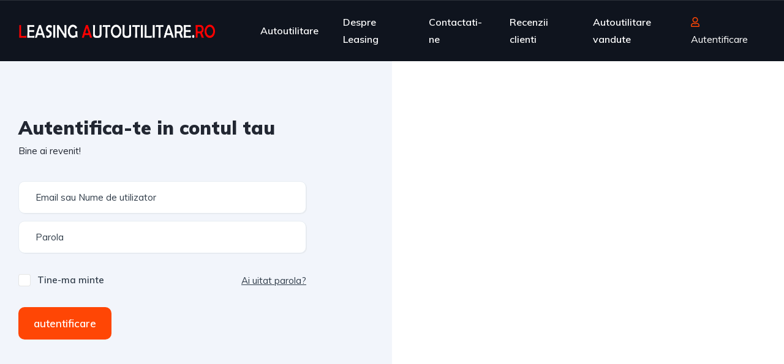

--- FILE ---
content_type: text/css; charset=utf-8
request_url: https://leasing-autoutilitare.ro/wp-content/uploads/elementor/css/post-12772.css?ver=1766497876
body_size: -85
content:
.elementor-12772 .elementor-element.elementor-element-1dc243a > .elementor-container{max-width:1468px;}.elementor-12772 .elementor-element.elementor-element-1dc243a{padding:0px 0px 0px 0px;}.elementor-12772 .elementor-element.elementor-element-8a3a0d5 > .elementor-widget-wrap > .elementor-widget:not(.elementor-widget__width-auto):not(.elementor-widget__width-initial):not(:last-child):not(.elementor-absolute){margin-block-end:: 0px;}.elementor-12772 .elementor-element.elementor-element-8a3a0d5 > .elementor-element-populated{padding:0px 0px 0px 0px;}